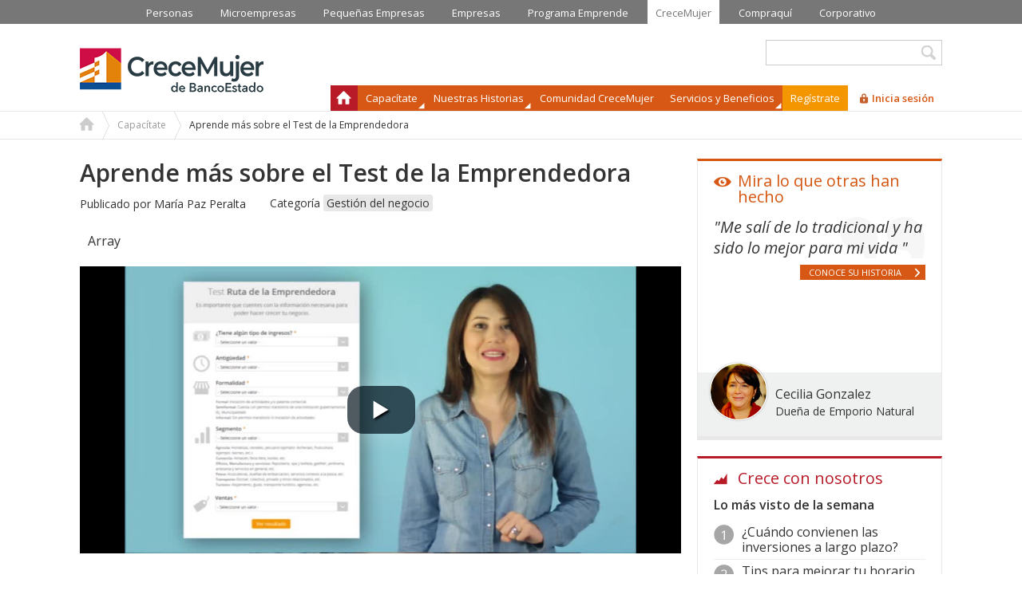

--- FILE ---
content_type: text/html; charset=utf-8
request_url: https://www.crecemujer.cl/capacitacion/comienzo-un-negocio/aprende-mas-sobre-el-test-de-la-emprendedora
body_size: 12411
content:
<!DOCTYPE html>
<!--[if lt IE 7]><html class="lt-ie9 lt-ie8 lt-ie7" lang="es" dir="ltr"><![endif]-->
<!--[if IE 7]><html class="lt-ie9 lt-ie8" lang="es" dir="ltr"><![endif]-->
<!--[if IE 8]><html class="lt-ie9" lang="es" dir="ltr"><![endif]-->
<!--[if gt IE 8]><!--><html lang="es" dir="ltr" prefix="content: http://purl.org/rss/1.0/modules/content/ dc: http://purl.org/dc/terms/ foaf: http://xmlns.com/foaf/0.1/ og: http://ogp.me/ns# rdfs: http://www.w3.org/2000/01/rdf-schema# sioc: http://rdfs.org/sioc/ns# sioct: http://rdfs.org/sioc/types# skos: http://www.w3.org/2004/02/skos/core# xsd: http://www.w3.org/2001/XMLSchema#"><!--<![endif]-->
<head>

<!--[if IE]><![endif]-->
<meta charset="utf-8" />
<meta name="google-site-verification" content="X9OV_ty5jmBguUsDPsAgA3SzHHPtgg-6ePc15xPJVZA"><meta name="theme-color" content="#f49600"><link rel="shortcut icon" href="https://www.crecemujer.cl/sites/default/files/favicon.png" type="image/png" />
<meta name="viewport" content="width=device-width, initial-scale=1.0, user-scalable=yes" />
<meta name="MobileOptimized" content="width" />
<meta name="description" content="Te invitamos a ingresar aquí y realizar el Test de la Emprendedora y así poder orientarte sobre los productos y servicios financieros de BancoEstado. ¡Te esperamos!" />
<meta name="HandheldFriendly" content="true" />
<meta name="apple-mobile-web-app-capable" content="yes" />
<meta name="keywords" content="banco estado, crece mujer, crecemujer, mujer emprendedora, crece mujer emprendedora, crece mujer emprendedora banco estado, mujer emprendedora banco estado, bancoestado, banco estado mujer emprendedora, programa crece mujer, mujer crece banco estado, mujeres emprendedoras banco estado, programa crece mujer, mujer emprendedora, acción emprendedora, para emprender, cómo emprender, emprender chile, emprender un negocio, emprender en chile, emprendimiento chile, el emprendimiento, emprendimiento en chile, qué es emprendimiento, ideas emprendimiento, hacer un negocio" />
<link rel="canonical" href="https://www.crecemujer.cl/capacitacion/comienzo-un-negocio/aprende-mas-sobre-el-test-de-la-emprendedora" />
<link rel="shortlink" href="https://www.crecemujer.cl/node/17191" />
<title>Aprende más sobre el Test de la Emprendedora | Programa CreceMujer - BancoEstado</title>
<link type="text/css" rel="stylesheet" href="https://www.crecemujer.cl/sites/default/files/advagg_css/css__ghVUSy8XZIxvhURCQYu5o2zBk9_7HOw9v_Iai_G6Jy4__yiEs8PPXKZsdl21dLq06CeulxDAGsApKJ1vFio5JFWE__izYsLR_g__knS_8wfc5o13aJCiySJPmq1Mje5BSxy6c.css" media="all" />

<!--[if lt IE 8]>
<link type="text/css" rel="stylesheet" href="https://www.crecemujer.cl/sites/default/files/advagg_css/css__uvs3HjcMfo6-UVvw9xkFsFiV7cD_GjowCb03XNISYs4__l8C3nqJnaDqiPf1-Mxg-IJQox_doet-C3V0zUdKIlj8__izYsLR_g__knS_8wfc5o13aJCiySJPmq1Mje5BSxy6c.css" media="screen" />
<![endif]-->
<script src="//ajax.googleapis.com/ajax/libs/jquery/1.8.3/jquery.min.js"></script>
<script>window.jQuery || document.write("<script src='/sites/all/modules/contrib/jquery_update/replace/jquery/1.8/jquery.min.js'>\x3C/script>")</script>
<script src="https://ws.sharethis.com/button/buttons.js"></script>
<script src="https://www.crecemujer.cl/sites/default/files/google_tag/google_tag.script.js?t97f1p"></script>
<script src="https://www.crecemujer.cl/misc/jquery-extend-3.4.0.js?v=1.8.3"></script>
<script src="https://www.crecemujer.cl/misc/jquery-html-prefilter-3.5.0-backport.js?v=1.8.3"></script>
<script src="https://www.crecemujer.cl/misc/jquery.once.js?v=1.2"></script>
<script src="https://www.crecemujer.cl/misc/drupal.js?t97f1p"></script>
<script src="https://www.crecemujer.cl/misc/ajax.js?v=7.73"></script>
<script src="https://www.crecemujer.cl/sites/all/modules/contrib/jquery_update/js/jquery_update.js?v=0.0.1"></script>
<script src="https://www.crecemujer.cl/sites/default/files/languages/es_rPoP14-GWn6D_RuIexWDpAEWTXce2FdVUkESdcEZ4lU.js?t97f1p"></script>
<script src="https://www.crecemujer.cl/sites/all/libraries/colorbox/jquery.colorbox-min.js?t97f1p"></script>
<script src="https://www.crecemujer.cl/sites/all/modules/contrib/colorbox/js/colorbox.js?t97f1p"></script>
<script src="https://www.crecemujer.cl/sites/all/modules/contrib/colorbox/js/colorbox_load.js?t97f1p"></script>
<script src="https://www.crecemujer.cl/sites/all/modules/contrib/colorbox/js/colorbox_inline.js?t97f1p"></script>
<script src="https://www.crecemujer.cl/sites/all/modules/contrib/fancybox/fancybox.js?t97f1p"></script>
<script src="https://www.crecemujer.cl/sites/all/libraries/fancybox/source/jquery.fancybox.pack.js?t97f1p"></script>
<script src="https://www.crecemujer.cl/sites/all/libraries/fancybox/lib/jquery.mousewheel-3.0.6.pack.js?t97f1p"></script>
<script src="https://www.crecemujer.cl/sites/all/modules/contrib/video/js/video.js?t97f1p"></script>
<script src="https://www.crecemujer.cl/sites/all/libraries/flexslider/jquery.flexslider-min.js?t97f1p"></script>
<script src="https://www.crecemujer.cl/sites/all/modules/contrib/better_exposed_filters/better_exposed_filters.js?t97f1p"></script>
<script src="https://www.crecemujer.cl/sites/all/modules/contrib/google_analytics/googleanalytics.js?t97f1p"></script>
<script src="https://www.crecemujer.cl/misc/progress.js?v=7.73"></script>
<script src="https://www.crecemujer.cl/sites/all/modules/contrib/colorbox_node/colorbox_node.js?t97f1p"></script>
<script src="https://www.crecemujer.cl/sites/all/libraries/superfish/jquery.hoverIntent.minified.js?t97f1p"></script>
<script src="https://www.crecemujer.cl/sites/all/libraries/superfish/sftouchscreen.js?t97f1p"></script>
<script src="https://www.crecemujer.cl/sites/all/libraries/superfish/sfsmallscreen.js?t97f1p"></script>
<script src="https://www.crecemujer.cl/sites/all/libraries/superfish/supposition.js?t97f1p"></script>
<script src="https://www.crecemujer.cl/sites/all/libraries/superfish/jquery.bgiframe.min.js?t97f1p"></script>
<script src="https://www.crecemujer.cl/sites/all/libraries/superfish/superfish.js?t97f1p"></script>
<script src="https://www.crecemujer.cl/sites/all/libraries/easing/jquery.easing.js?t97f1p"></script>
<script src="https://www.crecemujer.cl/sites/all/libraries/superfish/supersubs.js?t97f1p"></script>
<script src="https://www.crecemujer.cl/sites/all/modules/contrib/superfish/superfish.js?t97f1p"></script>
<script src="https://www.crecemujer.cl/sites/all/themes/crecemujer/scripts/anystretch/jquery.anystretch.js?t97f1p"></script>
<script src="https://www.crecemujer.cl/sites/all/themes/crecemujer/scripts/funciones.js?t97f1p"></script>
<script src="https://www.crecemujer.cl/sites/all/themes/crecemujer/js/video-js/video.js?t97f1p"></script>
<script>document.createElement( "picture" );</script>
<script>var switchTo5x = true;</script>
<script>if(stLight!==undefined)stLight.options({publisher:"dr-e6449b6e-40e1-aaac-bdc1-38a8a65bfaa2",version:"5x"});</script>
<script>(function(i,s,o,g,r,a,m){i["GoogleAnalyticsObject"]=r;i[r]=i[r]||function(){(i[r].q=i[r].q||[]).push(arguments)},i[r].l=1*new Date();a=s.createElement(o),m=s.getElementsByTagName(o)[0];a.async=1;a.src=g;m.parentNode.insertBefore(a,m)})(window,document,"script","https://www.google-analytics.com/analytics.js","ga");ga("create", "UA-58795934-1", {"cookieDomain":"auto"});ga("require", "linkid", "linkid.js");ga("set", "anonymizeIp", true);ga("set", "dimension1", "Gesti\u00f3n del negocio");ga("set", "dimension3", "usuario an\u00f3nimo");ga("set", "page", location.pathname + location.search + location.hash);ga("send", "pageview");</script>
<script>jQuery.extend(Drupal.settings, {"basePath":"\/","pathPrefix":"","ajaxPageState":{"theme":"crecemujer","theme_token":"YFt-ViZZvJnayosd96xpXpygvoaubYDghr1ZABa7cBg","jquery_version":"1.8","css":{"modules\/system\/system.base.css":1,"modules\/system\/system.menus.css":1,"modules\/system\/system.messages.css":1,"modules\/system\/system.theme.css":1,"sites\/all\/modules\/contrib\/calendar\/css\/calendar_multiday.css":1,"sites\/all\/modules\/contrib\/colorbox_node\/colorbox_node.css":1,"sites\/all\/modules\/contrib\/date\/date_api\/date.css":1,"sites\/all\/modules\/contrib\/date\/date_popup\/themes\/datepicker.1.7.css":1,"sites\/all\/modules\/contrib\/date\/date_repeat_field\/date_repeat_field.css":1,"modules\/field\/theme\/field.css":1,"modules\/node\/node.css":1,"sites\/all\/modules\/contrib\/pet\/pet.css":1,"sites\/all\/modules\/contrib\/picture\/picture_wysiwyg.css":1,"modules\/search\/search.css":1,"modules\/user\/user.css":1,"sites\/all\/modules\/contrib\/views\/css\/views.css":1,"sites\/all\/modules\/contrib\/ckeditor\/css\/ckeditor.css":1,"sites\/all\/libraries\/colorbox\/example2\/colorbox.css":1,"sites\/all\/modules\/contrib\/ctools\/css\/ctools.css":1,"sites\/all\/libraries\/fancybox\/source\/jquery.fancybox.css":1,"sites\/all\/modules\/contrib\/panels\/css\/panels.css":1,"sites\/all\/modules\/contrib\/video\/css\/video.css":1,"sites\/all\/modules\/contrib\/flexslider\/assets\/css\/flexslider_img.css":1,"sites\/all\/libraries\/flexslider\/flexslider.css":1,"sites\/all\/modules\/custom\/blue_bloques\/css\/style.css":1,"sites\/all\/modules\/contrib\/print\/print_ui\/css\/print_ui.theme.css":1,"modules\/comment\/comment.css":1,"sites\/all\/modules\/custom\/feedback_simple\/feedback_simple.css":1,"sites\/all\/libraries\/superfish\/css\/superfish.css":1,"sites\/all\/themes\/adaptivetheme\/at_core\/css\/at.layout.css":1,"sites\/all\/themes\/crecemujer\/css\/font-awesome.min.css":1,"sites\/all\/themes\/crecemujer\/css\/global.base.css":1,"sites\/all\/themes\/crecemujer\/css\/global.styles.css":1,"sites\/all\/themes\/crecemujer\/js\/video-js\/video-js.min.css":1,"public:\/\/adaptivetheme\/crecemujer_files\/crecemujer.responsive.layout.css":1,"public:\/\/adaptivetheme\/crecemujer_files\/crecemujer.responsive.styles.css":1,"public:\/\/adaptivetheme\/crecemujer_files\/crecemujer.lt-ie8.layout.css":1},"js":{"sites\/all\/modules\/contrib\/picture\/picturefill2\/picturefill.min.js":1,"sites\/all\/modules\/contrib\/picture\/picture.min.js":1,"sites\/all\/modules\/contrib\/flexslider\/assets\/js\/flexslider.load.js":1,"sites\/default\/files\/js_injector\/js_injector_8.js":1,"\/\/ajax.googleapis.com\/ajax\/libs\/jquery\/1.8.3\/jquery.min.js":1,"https:\/\/ws.sharethis.com\/button\/buttons.js":1,"public:\/\/google_tag\/google_tag.script.js":1,"misc\/jquery-extend-3.4.0.js":1,"misc\/jquery-html-prefilter-3.5.0-backport.js":1,"misc\/jquery.once.js":1,"misc\/drupal.js":1,"misc\/ajax.js":1,"sites\/all\/modules\/contrib\/jquery_update\/js\/jquery_update.js":1,"public:\/\/languages\/es_rPoP14-GWn6D_RuIexWDpAEWTXce2FdVUkESdcEZ4lU.js":1,"sites\/all\/libraries\/colorbox\/jquery.colorbox-min.js":1,"sites\/all\/modules\/contrib\/colorbox\/js\/colorbox.js":1,"sites\/all\/modules\/contrib\/colorbox\/js\/colorbox_load.js":1,"sites\/all\/modules\/contrib\/colorbox\/js\/colorbox_inline.js":1,"sites\/all\/modules\/contrib\/fancybox\/fancybox.js":1,"sites\/all\/libraries\/fancybox\/source\/jquery.fancybox.pack.js":1,"sites\/all\/libraries\/fancybox\/lib\/jquery.mousewheel-3.0.6.pack.js":1,"sites\/all\/modules\/contrib\/video\/js\/video.js":1,"sites\/all\/libraries\/flexslider\/jquery.flexslider-min.js":1,"sites\/all\/modules\/contrib\/better_exposed_filters\/better_exposed_filters.js":1,"sites\/all\/modules\/contrib\/google_analytics\/googleanalytics.js":1,"misc\/progress.js":1,"sites\/all\/modules\/contrib\/colorbox_node\/colorbox_node.js":1,"sites\/all\/libraries\/superfish\/jquery.hoverIntent.minified.js":1,"sites\/all\/libraries\/superfish\/sftouchscreen.js":1,"sites\/all\/libraries\/superfish\/sfsmallscreen.js":1,"sites\/all\/libraries\/superfish\/supposition.js":1,"sites\/all\/libraries\/superfish\/jquery.bgiframe.min.js":1,"sites\/all\/libraries\/superfish\/superfish.js":1,"sites\/all\/libraries\/easing\/jquery.easing.js":1,"sites\/all\/libraries\/superfish\/supersubs.js":1,"sites\/all\/modules\/contrib\/superfish\/superfish.js":1,"sites\/all\/themes\/crecemujer\/scripts\/anystretch\/jquery.anystretch.js":1,"sites\/all\/themes\/crecemujer\/scripts\/funciones.js":1,"sites\/all\/themes\/crecemujer\/js\/video-js\/video.js":1}},"colorbox":{"opacity":"0.85","current":"{current} de {total}","previous":"\u00ab Anterior","next":"Siguiente \u00bb","close":"Cerrar","maxWidth":"98%","maxHeight":"98%","fixed":true,"mobiledetect":true,"mobiledevicewidth":"480px"},"fancybox":{"options":{"height":500,"maxWidth":1020,"maxHeight":500},"helpers":{"title_enabled":0,"overlay":{"showEarly":0},"title":null},"selectors":["a.fancy","a.fancybox.iframe","a.fancybox.ajax"]},"jcarousel":{"ajaxPath":"\/jcarousel\/ajax\/views"},"flexslider":{"optionsets":{"default":{"namespace":"flex-","selector":".slides \u003E li","easing":"swing","direction":"horizontal","reverse":false,"smoothHeight":false,"startAt":0,"animationSpeed":600,"initDelay":0,"useCSS":true,"touch":true,"video":false,"keyboard":true,"multipleKeyboard":false,"mousewheel":0,"controlsContainer":".flex-control-nav-container","sync":"","asNavFor":"","itemWidth":0,"itemMargin":0,"minItems":0,"maxItems":0,"move":0,"animation":"fade","slideshow":true,"slideshowSpeed":"10000","directionNav":true,"controlNav":true,"prevText":"Anterior","nextText":"Siguiente","pausePlay":false,"pauseText":"Pausa","playText":"Play","randomize":false,"thumbCaptions":false,"thumbCaptionsBoth":false,"animationLoop":true,"pauseOnAction":true,"pauseOnHover":false,"manualControls":"","colorboxEnabled":false,"colorboxImageStyle":"mapeo_responsivo","colorboxFallbackImageStyle":""}},"instances":{"flexslider-1":"default"}},"better_exposed_filters":{"views":{"capacitaciones":{"displays":{"block_5":{"filters":{"created":{"required":false}}}}},"testimoniales":{"displays":{"block":{"filters":[]},"block_2":{"filters":[]}}}},"datepicker":false,"slider":false,"settings":[],"autosubmit":false},"urlIsAjaxTrusted":{"\/pagina-busqueda":true,"\/search\/node":true},"googleanalytics":{"trackOutbound":1,"trackMailto":1,"trackDownload":1,"trackDownloadExtensions":"7z|aac|arc|arj|asf|asx|avi|bin|csv|doc(x|m)?|dot(x|m)?|exe|flv|gif|gz|gzip|hqx|jar|jpe?g|js|mp(2|3|4|e?g)|mov(ie)?|msi|msp|pdf|phps|png|ppt(x|m)?|pot(x|m)?|pps(x|m)?|ppam|sld(x|m)?|thmx|qtm?|ra(m|r)?|sea|sit|tar|tgz|torrent|txt|wav|wma|wmv|wpd|xls(x|m|b)?|xlt(x|m)|xlam|xml|z|zip","trackColorbox":1,"trackUrlFragments":1},"superfish":{"1":{"id":"1","sf":{"delay":"100","animation":{"opacity":"show","height":["show","easeOutCubic"]},"speed":"\u0027fast\u0027","autoArrows":true,"dropShadows":true,"disableHI":false},"plugins":{"touchscreen":{"mode":"window_width"},"smallscreen":{"mode":"window_width","addSelected":true,"menuClasses":false,"hyperlinkClasses":false,"title":"Men\u00fa principal"},"supposition":true,"bgiframe":true,"supersubs":{"minWidth":"12","maxWidth":"27","extraWidth":1}}}},"colorbox_node":{"width":"400px","height":"640px"},"adaptivetheme":{"crecemujer":{"layout_settings":{"bigscreen":"three-col-grail","tablet_landscape":"three-col-grail","tablet_portrait":"one-col-vert","smalltouch_landscape":"one-col-vert","smalltouch_portrait":"one-col-stack"},"media_query_settings":{"bigscreen":"only screen and (min-width:1100px)","tablet_landscape":"only screen and (min-width:769px) and (max-width:1099px)","tablet_portrait":"only screen and (min-width:581px) and (max-width:768px)","smalltouch_landscape":"only screen and (min-width:321px) and (max-width:580px)","smalltouch_portrait":"only screen and (max-width:320px)"}}}});</script>
<!--[if lt IE 9]>
<script src="https://www.crecemujer.cl/sites/all/themes/adaptivetheme/at_core/scripts/html5.js?t97f1p"></script>
<script src="https://www.crecemujer.cl/sites/all/themes/adaptivetheme/at_core/scripts/respond.js?t97f1p"></script>
<![endif]-->

                              <script>!function(a){var e="https://s.go-mpulse.net/boomerang/",t="addEventListener";if("False"=="True")a.BOOMR_config=a.BOOMR_config||{},a.BOOMR_config.PageParams=a.BOOMR_config.PageParams||{},a.BOOMR_config.PageParams.pci=!0,e="https://s2.go-mpulse.net/boomerang/";if(window.BOOMR_API_key="CDX45-U9NJK-JHVG2-AWQFP-LCDGK",function(){function n(e){a.BOOMR_onload=e&&e.timeStamp||(new Date).getTime()}if(!a.BOOMR||!a.BOOMR.version&&!a.BOOMR.snippetExecuted){a.BOOMR=a.BOOMR||{},a.BOOMR.snippetExecuted=!0;var i,_,o,r=document.createElement("iframe");if(a[t])a[t]("load",n,!1);else if(a.attachEvent)a.attachEvent("onload",n);r.src="javascript:void(0)",r.title="",r.role="presentation",(r.frameElement||r).style.cssText="width:0;height:0;border:0;display:none;",o=document.getElementsByTagName("script")[0],o.parentNode.insertBefore(r,o);try{_=r.contentWindow.document}catch(O){i=document.domain,r.src="javascript:var d=document.open();d.domain='"+i+"';void(0);",_=r.contentWindow.document}_.open()._l=function(){var a=this.createElement("script");if(i)this.domain=i;a.id="boomr-if-as",a.src=e+"CDX45-U9NJK-JHVG2-AWQFP-LCDGK",BOOMR_lstart=(new Date).getTime(),this.body.appendChild(a)},_.write("<bo"+'dy onload="document._l();">'),_.close()}}(),"".length>0)if(a&&"performance"in a&&a.performance&&"function"==typeof a.performance.setResourceTimingBufferSize)a.performance.setResourceTimingBufferSize();!function(){if(BOOMR=a.BOOMR||{},BOOMR.plugins=BOOMR.plugins||{},!BOOMR.plugins.AK){var e=""=="true"?1:0,t="",n="cloycqtio663e2lqqwzq-f-430ad2194-clientnsv4-s.akamaihd.net",i="false"=="true"?2:1,_={"ak.v":"39","ak.cp":"1357926","ak.ai":parseInt("819766",10),"ak.ol":"0","ak.cr":9,"ak.ipv":4,"ak.proto":"h2","ak.rid":"11e7b88","ak.r":35417,"ak.a2":e,"ak.m":"dscb","ak.n":"essl","ak.bpcip":"18.221.129.0","ak.cport":39046,"ak.gh":"104.119.189.174","ak.quicv":"","ak.tlsv":"tls1.3","ak.0rtt":"","ak.0rtt.ed":"","ak.csrc":"-","ak.acc":"","ak.t":"1768981939","ak.ak":"hOBiQwZUYzCg5VSAfCLimQ==vAatIq07sQ3FFwQzcKjGvQX9yZN2daG4obmI6SeV09Ld657n0Yq7wukKbSDGyKgBr8Ye6+Gsu5NpjVawUTKHjvuEEmP2lvz8UmHQJVleR2/eb8lCoqMizgW+jml9RCdcuu4ZIZ/c5dQz5CkmR+n4ID8MxLmJABvxqlyTtZapBZSWxVZr9b/bDWYfnYv11W7bg4ZJmEYwX8hes8v+FHQ8mnxVZlB336uI60sDSxv31E9YIv1zabz4tI2ITqszVpcoLiJfCLA/wyACyGYjp4bg361RSz6mBCN6MhBavkYlTtnjszJr+Ab548TtXkOiHoswv2bb2WTwhlJgKynF6xZ629JeYCUyZTXqnOMooqKkA4F59YXg3cXP+BYR5NifWcGt+VBDCViEE1FZvaUbSIkiUQ7uPtoV2TZiAgiZP4BevJg=","ak.pv":"2","ak.dpoabenc":"","ak.tf":i};if(""!==t)_["ak.ruds"]=t;var o={i:!1,av:function(e){var t="http.initiator";if(e&&(!e[t]||"spa_hard"===e[t]))_["ak.feo"]=void 0!==a.aFeoApplied?1:0,BOOMR.addVar(_)},rv:function(){var a=["ak.bpcip","ak.cport","ak.cr","ak.csrc","ak.gh","ak.ipv","ak.m","ak.n","ak.ol","ak.proto","ak.quicv","ak.tlsv","ak.0rtt","ak.0rtt.ed","ak.r","ak.acc","ak.t","ak.tf"];BOOMR.removeVar(a)}};BOOMR.plugins.AK={akVars:_,akDNSPreFetchDomain:n,init:function(){if(!o.i){var a=BOOMR.subscribe;a("before_beacon",o.av,null,null),a("onbeacon",o.rv,null,null),o.i=!0}return this},is_complete:function(){return!0}}}}()}(window);</script></head>
<body class="html not-front not-logged-in one-sidebar sidebar-second page-node page-node- page-node-17191 node-type-capacitacion atr-7.x-3.x atv-7.x-3.2">
  <div class="region region-page-top"><div class="region-inner clearfix"><noscript><iframe src="https://www.googletagmanager.com/ns.html?id=GTM-TLW74L" height="0" width="0" style="display:none;visibility:hidden"></iframe></noscript></div></div>  
    <!-- Facebook Pixel Code -->
<script>
!function(f,b,e,v,n,t,s)
{if(f.fbq)return;n=f.fbq=function(){n.callMethod?
n.callMethod.apply(n,arguments):n.queue.push(arguments)};
if(!f._fbq)f._fbq=n;n.push=n;n.loaded=!0;n.version='2.0';
n.queue=[];t=b.createElement(e);t.async=!0;
t.src=v;s=b.getElementsByTagName(e)[0];
s.parentNode.insertBefore(t,s)}(window,document,'script',
'https://connect.facebook.net/en_US/fbevents.js');
 fbq('init', '1647150888862745'); 
fbq('track', 'PageView');
</script>
<noscript>
 <img height="1" width="1" 
src="https://www.facebook.com/tr?id=1647150888862745&ev=PageView
&noscript=1"/>
</noscript>
<!-- End Facebook Pixel Code -->

<div id="top_header">
  <div class="container">
      </div>
</div>
<!-- Produccion ASIMOV -->
<div id="page-wrapper">
  <!-- !Leaderboard Region -->
  <div class="region region-leaderboard"><div class="region-inner clearfix"><nav id="block-menu-menu-portales-red-bancoestado" class="block block-menu no-title"  role="navigation"><div class="block-inner clearfix">  
  
  <ul class="menu clearfix"><li class="first leaf menu-depth-1 menu-item-2588"><a href="https://www.bancoestado.cl/content/bancoestado-public/cl/es/home/home.html" target="_blank">Personas</a></li><li class="leaf menu-depth-1 menu-item-2591"><a href="https://www.bancoestado.cl/content/bancoestado-public/cl/es/home/home-microempresa.html#/" target="_blank">Microempresas</a></li><li class="leaf menu-depth-1 menu-item-2590"><a href="https://www.bancoestado.cl/content/bancoestado-public/cl/es/home/inicio---bancoestado-pequena-empresa.html#/" target="_blank">Pequeñas Empresas</a></li><li class="leaf menu-depth-1 menu-item-2589"><a href="https://www.bancoestado.cl/content/bancoestado-public/cl/es/home/inicio---bancoestado-empresas.html#/" target="_blank">Empresas</a></li><li class="leaf menu-depth-1 menu-item-5968"><a href="https://emprendebancoestado.cl/" target="_blank">Programa Emprende</a></li><li class="leaf menu-depth-1 menu-item-2593"><a href="/" class="active">CreceMujer</a></li><li class="leaf menu-depth-1 menu-item-2592"><a href="https://compraqui.cl/" target="_blank">Compraquí</a></li><li class="last leaf menu-depth-1 menu-item-2594"><a href="http://www.corporativo.bancoestado.cl" target="_blank">Corporativo</a></li></ul>
  </div></nav></div></div>

  <div id="page" class="container page">


    <header id="header" class="clearfix" role="banner">

              <!-- !Branding -->
        <div id="branding" class="branding-elements clearfix">

                      <div id="logo">
              <a href="/"><img class="site-logo" typeof="foaf:Image" src="https://www.crecemujer.cl/sites/default/files/logocm_2020_0.png" alt="Programa CreceMujer - BancoEstado" /></a>            </div>
          
                      <!-- !Site name and Slogan -->
            <div class="h-group" id="name-and-slogan">

                              <h1 id="site-name"><a href="/" title="Página de inicio">Programa CreceMujer - BancoEstado</a></h1>
              
              
            </div>
          
        </div>
      
      <!-- !Header Region -->
      <div class="region region-header"><div class="region-inner clearfix"><div id="block-views-exp-pagina-de-busqueda-page" class="block block-views no-title" ><div class="block-inner clearfix">  
  
  <div class="block-content content"><form action="/pagina-busqueda" method="get" id="views-exposed-form-pagina-de-busqueda-page" accept-charset="UTF-8"><div><div class="views-exposed-form">
  <div class="views-exposed-widgets clearfix">
          <div id="edit-palabra-wrapper" class="views-exposed-widget views-widget-filter-search_api_views_fulltext">
                  <label for="edit-palabra">
            Ingresa palabra clave          </label>
                        <div class="views-widget">
          <div class="form-item form-type-textfield form-item-palabra">
 <input type="text" id="edit-palabra" name="palabra" value="" size="30" maxlength="128" class="form-text" />
</div>
        </div>
              </div>
                    <div class="views-exposed-widget views-submit-button">
      <input type="submit" id="edit-submit-pagina-de-busqueda" name="" value="Buscar" class="form-submit" />    </div>
      </div>
</div>
</div></form></div>
  </div></div><nav id="block-superfish-1" class="block block-superfish no-title" ><div class="block-inner clearfix">  
  
  <ul id="superfish-1" class="menu sf-menu sf-main-menu sf-horizontal sf-style-none sf-total-items-7 sf-parent-items-3 sf-single-items-4"><li id="menu-218-1" class="first odd sf-item-1 sf-depth-1 sf-no-children"><a href="/" class="sf-depth-1">Inicio</a></li><li id="menu-7427-1" class="middle even sf-item-2 sf-depth-1 sf-total-children-4 sf-parent-children-0 sf-single-children-4 menuparent"><span class="sf-depth-1 menuparent nolink">Capacítate</span><ul><li id="menu-23584-1" class="first odd sf-item-1 sf-depth-2 sf-no-children"><a href="/capacitate/ideas-de-negocio" class="sf-depth-2">Ideas de negocio</a></li><li id="menu-7428-1" class="middle even sf-item-2 sf-depth-2 sf-no-children"><a href="/capacitate/comienzo-un-negocio" class="sf-depth-2">Comienzo un negocio</a></li><li id="menu-7429-1" class="middle odd sf-item-3 sf-depth-2 sf-no-children"><a href="/capacitate/quiero-mejorar-mi-negocio" class="sf-depth-2">Quiero mejorar mi negocio</a></li><li id="menu-48988-1" class="last even sf-item-4 sf-depth-2 sf-no-children"><a href="/capacitate/mejora-tus-posibilidades-laborales" class="sf-depth-2">Mejora tus posibilidades laborales</a></li></ul></li><li id="menu-2513-1" class="middle odd sf-item-3 sf-depth-1 sf-total-children-2 sf-parent-children-0 sf-single-children-2 menuparent"><span class="sf-depth-1 menuparent nolink">Nuestras Historias</span><ul><li id="menu-2514-1" class="first odd sf-item-1 sf-depth-2 sf-no-children"><a href="/cuentanos-tu-historia" class="sf-depth-2">Cuéntanos tu historia</a></li><li id="menu-2515-1" class="last even sf-item-2 sf-depth-2 sf-no-children"><a href="/historias" class="sf-depth-2">Ve las historias</a></li></ul></li><li id="menu-2516-1" class="middle even sf-item-4 sf-depth-1 sf-no-children"><a href="/comunidad" class="sf-depth-1">Comunidad CreceMujer</a></li><li id="menu-48962-1" class="middle odd sf-item-5 sf-depth-1 sf-total-children-2 sf-parent-children-0 sf-single-children-2 menuparent"><span class="sf-depth-1 menuparent nolink">Servicios y Beneficios</span><ul><li id="menu-2517-1" class="first odd sf-item-1 sf-depth-2 sf-no-children"><a href="/servicios-para-ti" class="sf-depth-2">Servicios para tí</a></li><li id="menu-48963-1" class="last even sf-item-2 sf-depth-2 sf-no-children"><a href="/beneficios-para-ti" class="sf-depth-2">Beneficios para tí</a></li></ul></li><li id="menu-2518-1" class="middle even sf-item-6 sf-depth-1 sf-no-children"><a href="/registro-de-usuario" id="register" class="sf-depth-1">Regístrate</a></li><li id="menu-2519-1" class="last odd sf-item-7 sf-depth-1 sf-no-children"><a href="/ingresar" id="login" class="colorbox-node sf-depth-1">Inicia sesión</a></li></ul>
  </div></nav><nav id="block-menu-menu-menu-log-responsive" class="block block-menu no-title"  role="navigation"><div class="block-inner clearfix">  
  
  <ul class="menu clearfix"><li class="first leaf menu-depth-1 menu-item-43896"><a href="/registro-de-usuario" id="register">Regístrate</a></li><li class="last leaf menu-depth-1 menu-item-43897"><a href="/ingresar" id="login">Inicia Sesión</a></li></ul>
  </div></nav></div></div>
    </header>

    <!-- !Navigation -->
            
    <!-- !Breadcrumbs -->
          <div class="content-breadcrumb">
        <h2 class="element-invisible">Usted está aquí</h2><div class="breadcrumb"><span class="inline odd first"><a href="/">Home</a></span> <span class="delimiter">»</span> <span class="inline even"><a href="/capacitate">Capacítate</a></span> <span class="delimiter">»</span> <span class="inline odd last">Aprende más sobre el Test de la Emprendedora</span></div>      </div>
    
    <!-- !Secondary Content Region -->
    
    <div id="columns" class="columns clearfix">
      <main id="content-column" class="content-column" role="main">
        <div class="content-inner">
          <!-- !Messages and Help -->

                              
          <!-- !Highlighted region -->
          
          <section id="main-content">

          
          <!-- !Main Content Header -->
                      <header id="main-content-header" class="clearfix">

                              <h1 id="page-title">
                  Aprende más sobre el Test de la Emprendedora                </h1>
              
              
            </header>
          
          <!-- !Main Content -->
                      <div id="content" class="region">
              <div id="block-system-main" class="block block-system no-title" >  
  
  <div class="one-column at-panel panel-display clearfix" id="capacitacion">
  <div class="region region-one-main">
    <div class="region-inner clearfix">
      <div class="panel-pane pane-views pane-capacitaciones no-title block">
  <div class="block-inner clearfix">
    
            
    
    <div class="block-content">
      <div class="view view-capacitaciones view-id-capacitaciones view-display-id-block_5 view-dom-id-ea48f1ff786555d4ee469b612f84cc4f">
        
  
  
      <div class="view-content">
      <div  id="flexslider-1" class="flexslider">
  <ul class="slides"><li>  
  <div class="views-field views-field-nothing">        <div class="field-content"><div class="nombre"><span>Publicado por</span> <a href="https://www.crecemujer.cl/usuario/maria-paz-peralta">María Paz Peralta</a></div>

</div>  </div>  
  <div class="views-field views-field-created">    <span class="views-label views-label-created">Fecha publicación</span>    <span class="field-content">28 Julio 2015</span>  </div>  
  <div class="views-field views-field-field-categoria">    <span class="views-label views-label-field-categoria">Categoría</span>    <span class="field-content"><a href="/capacitaciones?tipo=4">Gestión del negocio</a></span>  </div></li>
</ul></div>
    </div>
  
  
  
  
  
  
</div>    </div>

    
    
  </div>
</div>
<div class="panel-separator"></div><div class="panel-pane pane-block pane-sharethis-sharethis-block pane-sharethis no-title block">
  <div class="block-inner clearfix">
    
            
    
    <div class="block-content">
      <div class="sharethis-wrapper"><span st_url="https://www.crecemujer.cl/capacitacion/comienzo-un-negocio/aprende-mas-sobre-el-test-de-la-emprendedora" st_title="Aprende más sobre el Test de la Emprendedora" class="st_facebook_hcount" displayText="facebook"></span>
<span st_url="https://www.crecemujer.cl/capacitacion/comienzo-un-negocio/aprende-mas-sobre-el-test-de-la-emprendedora" st_title="Aprende más sobre el Test de la Emprendedora #crecemujer" class="st_twitter_hcount" displayText="twitter"></span>
</div>    </div>

    
    
  </div>
</div>
<div class="panel-separator"></div><div class="panel-pane pane-block pane-blue-bloques-blue-block-print-html pane-blue-bloques no-title block">
  <div class="block-inner clearfix">
    
            
    
    <div class="block-content">
      Array    </div>

    
    
  </div>
</div>
<div class="panel-separator"></div><div class="panel-pane pane-entity-field pane-node-field-video no-title block">
  <div class="block-inner clearfix">
    
            
    
    <div class="block-content">
      <div class="field field-name-field-video field-type-video field-label-hidden view-mode-_custom_display"><div class="field-items"><div class="field-item even"><video id="video-6002-video" data-setup="{}" class="video-js vjs-default-skin" width="640" height="360" controls="controls" preload="auto" poster="https://www.crecemujer.cl/sites/default/files/videos/thumbnails/6002/thumbnail-6002_0004.jpg">
  <source src="https://www.crecemujer.cl/sites/default/files/videos/converted/6002/tutorial_la_ruta_de_la_emprendedora_mp4_1438086238.mp4" type="video/mp4" />
</video>
</div></div></div>    </div>

    
    
  </div>
</div>
<div class="panel-separator"></div><div class="panel-pane pane-node-body no-title block">
  <div class="block-inner clearfix">
    
            
    
    <div class="block-content">
      <div class="field field-name-body field-type-text-with-summary field-label-hidden view-mode-_custom_display"><div class="field-items"><div class="field-item even" property="content:encoded"><p><span style="line-height: 20.7999992370605px;">Te invitamos a ingresar </span><a href="https://www.crecemujer.cl/servicios-para-ti" style="line-height: 20.7999992370605px;" target="_blank">aquí</a><span style="line-height: 20.7999992370605px;"> y realizar el Test de la Emprendedora y así poder orientarte sobre los productos y servicios financieros de BancoEstado. ¡Te esperamos!</span></p>
<p><span style="line-height: 20.7999992370605px;">Revisa en este video en qué consiste esta herramienta que te entregará una oferta personalizada y adecuada a la etapa de tu negocio.</span></p>
<p> </p>
</div></div></div>    </div>

    
    
  </div>
</div>
<div class="panel-separator"></div><section class="panel-pane pane-node-comment-form block">
  <div class="block-inner clearfix">
    
              <h2 class="pane-title block-title">Agregar comentario</h2>
        
    
    <div class="block-content">
      <a href="/ingresar?destination=node/17191&amp;comment=true%23comment-form" class="colorbox-node">Inicie sesión</a> o <a href="/ingresar?destination=node/17191&amp;comment=true%23comment-form" class="colorbox-node">regístrese</a> para comentar    </div>

    
    
  </div>
</section>
<div class="panel-separator"></div><section class="panel-pane pane-node-comments block">
  <div class="block-inner clearfix">
    
              <h2 class="pane-title block-title">Comentarios</h2>
        
    
    <div class="block-content">
      <a id="comment-739"></a>
<article class="comment clearfix" about="/comment/739#comment-739" typeof="sioc:Post sioct:Comment">
  
      <header class="comment-header">
              <h3 property="dc:title" datatype="" class="comment-title"><a href="/comment/739#comment-739" rel="bookmark">No me quedo claro, que pasa</a></h3>
                </header>
  
      <footer class="submitted with-user-picture">
        <div class="user-picture">
    <img typeof="foaf:Image" class="image-style-avatar-thumbnail" src="https://www.crecemujer.cl/sites/default/files/styles/avatar_thumbnail/public/pictures/picture-10432-1441250707.jpg?itok=3aWsUgvC" width="70" height="70" alt="Imagen de Ivonne-Cecilia castro-garrido" title="Imagen de Ivonne-Cecilia castro-garrido" />  </div>
      <p class="author-datetime"><span property="dc:date dc:created" content="2015-11-11T17:28:01-03:00" datatype="xsd:dateTime" rel="sioc:has_creator">Enviado por <span class="username" xml:lang="" about="/usuario/ivonne-cecilia-castro-garrido" typeof="sioc:UserAccount" property="foaf:name" datatype="">Ivonne-Cecilia ...</span> el <time datetime="2015-11-11T17:28:01Z" pubdate="pubdate"><span class="date-time">11 Noviembre, 2015 - 17:28</span></time></span></p>
    </footer>
  
  <div class="comment-content">
    <span rel="sioc:reply_of" resource="/capacitacion/comienzo-un-negocio/aprende-mas-sobre-el-test-de-la-emprendedora" class="rdf-meta element-hidden"></span><div class="field field-name-comment-body field-type-text-long field-label-hidden view-mode-full"><div class="field-items"><div class="field-item even" property="content:encoded"><p>No me quedo claro, que pasa con las personas que estan recien haciendo los tramites de emprendimiento...el Banco las asesora, o solamente con giro y IVA...y con un tiempo en su negocio</p>
</div></div></div>  </div>

  
      <nav class="clearfix"><ul class="links inline"><li class="comment_forbidden first last"><span><a href="/ingresar?destination=node/17191&amp;comment=true%23comment-form" class="colorbox-node">Inicie sesión</a> o <a href="/ingresar?destination=node/17191&amp;comment=true%23comment-form" class="colorbox-node">regístrese</a> para comentar</span></li></ul></nav>
  
  </article>
<a id="comment-469"></a>
<article class="comment clearfix" about="/comment/469#comment-469" typeof="sioc:Post sioct:Comment">
  
      <header class="comment-header">
              <h3 property="dc:title" datatype="" class="comment-title"><a href="/comment/469#comment-469" rel="bookmark">Encontré muy buena la</a></h3>
                </header>
  
      <footer class="submitted with-user-picture">
        <div class="user-picture">
    <img typeof="foaf:Image" class="image-style-avatar-thumbnail" src="https://www.crecemujer.cl/sites/default/files/styles/avatar_thumbnail/public/pictures/picture-16560-1440303091.jpg?itok=ZYXmVp3Y" width="70" height="70" alt="Imagen de Maria-Dolly alomia-riasco" title="Imagen de Maria-Dolly alomia-riasco" />  </div>
      <p class="author-datetime"><span property="dc:date dc:created" content="2015-08-24T21:01:48-03:00" datatype="xsd:dateTime" rel="sioc:has_creator">Enviado por <span class="username" xml:lang="" about="/usuario/maria-dolly-alomia-riasco" typeof="sioc:UserAccount" property="foaf:name" datatype="">Maria-Dolly alo...</span> el <time datetime="2015-08-24T21:01:48Z" pubdate="pubdate"><span class="date-time">24 Agosto, 2015 - 21:01</span></time></span></p>
    </footer>
  
  <div class="comment-content">
    <span rel="sioc:reply_of" resource="/capacitacion/comienzo-un-negocio/aprende-mas-sobre-el-test-de-la-emprendedora" class="rdf-meta element-hidden"></span><div class="field field-name-comment-body field-type-text-long field-label-hidden view-mode-full"><div class="field-items"><div class="field-item even" property="content:encoded"><p>Encontré muy buena la orientación</p>
</div></div></div>  </div>

  
      <nav class="clearfix"><ul class="links inline"><li class="comment_forbidden first last"><span><a href="/ingresar?destination=node/17191&amp;comment=true%23comment-form" class="colorbox-node">Inicie sesión</a> o <a href="/ingresar?destination=node/17191&amp;comment=true%23comment-form" class="colorbox-node">regístrese</a> para comentar</span></li></ul></nav>
  
  </article>

<div class="indented"><a id="comment-479"></a>
<article class="comment clearfix" about="/comment/479#comment-479" typeof="sioc:Post sioct:Comment">
  
      <header class="comment-header">
              <h3 property="dc:title" datatype="" class="comment-title"><a href="/comment/479#comment-479" rel="bookmark">Gracias por tu comentario, te</a></h3>
                </header>
  
      <footer class="submitted with-user-picture">
        <div class="user-picture">
    <img typeof="foaf:Image" class="image-style-avatar-thumbnail" src="https://www.crecemujer.cl/sites/default/files/styles/avatar_thumbnail/public/pictures/picture-395-1425692961.jpg?itok=hThQxHJn" width="70" height="70" alt="Imagen de María José Ramírez" title="Imagen de María José Ramírez" />  </div>
      <p class="author-datetime"><span property="dc:date dc:created" content="2015-08-25T14:57:55-03:00" datatype="xsd:dateTime" rel="sioc:has_creator">Enviado por <span class="username" xml:lang="" about="/usuario/maria-jose-ramirez" typeof="sioc:UserAccount" property="foaf:name" datatype="">María José Ramírez</span> el <time datetime="2015-08-25T14:57:55Z" pubdate="pubdate"><span class="date-time">25 Agosto, 2015 - 14:57</span></time></span></p>
    </footer>
  
  <div class="comment-content">
    <span rel="sioc:reply_of" resource="/capacitacion/comienzo-un-negocio/aprende-mas-sobre-el-test-de-la-emprendedora" class="rdf-meta element-hidden"></span><span rel="sioc:reply_of" resource="/comment/469#comment-469" class="rdf-meta element-hidden"></span><div class="field field-name-comment-body field-type-text-long field-label-hidden view-mode-full"><div class="field-items"><div class="field-item even" property="content:encoded"><p>Gracias por tu comentario, te invitamos también a contarnos tu historia de emprendimiento, porque todas las experiencias de las mujeres emprendedoras siempre son valiosas. Escríbenos y cuéntanos cómo es tu caso. Saludos</p>
</div></div></div>  </div>

  
      <nav class="clearfix"><ul class="links inline"><li class="comment_forbidden first last"><span><a href="/ingresar?destination=node/17191&amp;comment=true%23comment-form" class="colorbox-node">Inicie sesión</a> o <a href="/ingresar?destination=node/17191&amp;comment=true%23comment-form" class="colorbox-node">regístrese</a> para comentar</span></li></ul></nav>
  
  </article>
</div>    </div>

    
    
  </div>
</section>
    </div>
  </div>
</div>

  </div>            </div>
          
          <!-- !Feed Icons -->
          
          
        </section><!-- /end #main-content -->

        <!-- !Content Aside Region-->
        
    </div><!-- /end .content-inner -->
    </main><!-- /end #content-column -->

    <!-- !Sidebar Regions -->
        <div class="region region-sidebar-second sidebar"><div class="region-inner clearfix"><section id="block-views-testimoniales-block" class="block block-views" ><div class="block-inner clearfix">  
      <h2 class="block-title">Mira lo que otras han hecho</h2>
  
  <div class="block-content content"><div class="view view-testimoniales view-id-testimoniales view-display-id-block view-dom-id-eb360ceeab2b45e34655553498f8f940">
        
  
  
      <div class="view-content">
        <div class="views-row views-row-1 views-row-odd views-row-first views-row-last">
      
  <div class="views-field views-field-field-cuote">        <div class="field-content">"Me salí de lo tradicional y ha sido lo mejor para mi vida
"</div>  </div>  
  <div class="views-field views-field-view-node">        <span class="field-content"><a href="/historia/me-sali-de-lo-tradicional-y-ha-sido-lo-mejor-para-mi-vida">Conoce su historia</a></span>  </div>  
  <div class="views-field views-field-views-conditional">        <div class="field-content"><div class="avatar"><img typeof="foaf:Image" class="image-style-avatar-thumbnail" src="https://www.crecemujer.cl/sites/default/files/styles/avatar_thumbnail/public/captura_de_pantalla_2018-08-21_a_las_13.38.27.png?itok=J_bkeAe9" width="70" height="70" alt="" /></div>
<div class="nombre">Cecilia Gonzalez</div>
<div class="ocupacion">Dueña de Emporio Natural</div>
<div class="region-comuna"></div></div>  </div>  </div>
    </div>
  
  
  
  
  
  
</div></div>
  </div></section><section id="block-views-testimoniales-block-2" class="block block-views" ><div class="block-inner clearfix">  
      <h2 class="block-title">Crece con nosotros</h2>
  
  <div class="block-content content"><div class="view view-testimoniales view-id-testimoniales view-display-id-block_2 view-dom-id-fd7285c5c28856fbb5662d6ccd8d7ef6">
            <div class="view-header">
      <p>Lo más visto de la semana</p>
    </div>
  
  
  
      <div class="view-content">
      <div class="item-list">    <ol>          <li class="views-row views-row-1 views-row-odd views-row-first">  
  <div class="views-field views-field-title">        <span class="field-content"><a href="/capacitacion/quiero-mejorar-mi-negocio/cuando-convienen-las-inversiones-largo-plazo">¿Cuándo convienen las inversiones a largo plazo?</a></span>  </div></li>
          <li class="views-row views-row-2 views-row-even">  
  <div class="views-field views-field-title">        <span class="field-content"><a href="/capacitacion/quiero-mejorar-mi-negocio/tips-para-mejorar-tu-horario-diario-en-beneficio-de-tu">Tips para mejorar tu horario diario en beneficio de tu emprendimiento</a></span>  </div></li>
          <li class="views-row views-row-3 views-row-odd">  
  <div class="views-field views-field-title">        <span class="field-content"><a href="/capacitacion/quiero-mejorar-mi-negocio/financiamiento-flexible-para-apoyar-tu-negocio-turistico-en">Financiamiento flexible para apoyar tu negocio turístico en todas las estaciones</a></span>  </div></li>
          <li class="views-row views-row-4 views-row-even">  
  <div class="views-field views-field-title">        <span class="field-content"><a href="/capacitacion/quiero-mejorar-mi-negocio/test-para-saber-si-eres-una-buena-lider">Test para saber si eres una buena líder</a></span>  </div></li>
          <li class="views-row views-row-5 views-row-odd views-row-last">  
  <div class="views-field views-field-title">        <span class="field-content"><a href="/capacitacion/quiero-mejorar-mi-negocio/tamanos-de-imagenes-en-redes-sociales">Tamaños de imágenes en redes sociales</a></span>  </div></li>
      </ol></div>    </div>
  
  
  
  
  
  
</div></div>
  </div></section></div></div>
  </div><!-- /end #columns -->

  <!-- !Tertiary Content Region -->
  

</div>
</div>
<!-- !Footer -->
  <footer id="footer" class="clearfix" role="contentinfo">
    <div class="region region-footer"><div class="region-inner clearfix"><div id="block-block-4" class="block block-block no-title" ><div class="block-inner clearfix">  
  
  <div class="block-content content"><ul><li><a href="http://www.bancoestado.cl/bancapersonas" target="_blank">Personas</a></li>
<li><a href="https://www.emprendebancoestado.cl" target="_blank">Programa Emprende</a></li>
<li><a href="http://www.bancoestado.cl/microempresas" target="_blank">Microempresas</a></li>
<li><a href="http://www.corporativo.bancoestado.cl" target="_blank">Corporativo</a></li>
<li><a href="http://www.bancoestado.cl/pequenaempresa" target="_blank">Pequeñas Empresas</a></li>
<li><a href="http://www.corporativo.bancoestado.cl/investor-relations/investor-home" target="_blank">Investor Relations</a></li>
<li><a href="http://www.bancoestado.cl/imagenes/empresas2008/Nueva_home_Empresas/index.html" target="_blank">Empresas</a></li>
<li><a href="http://www.beneficiostarjetas.cl" target="_blank">Beneficios</a></li>
<li><a href="http://www.bancoestado.cl/imagenes/institucionespublicas2008/Nueva_Home_Instituciones/index.html" target="_blank">Instituciones Públicas</a></li>
<li><a href="http://www.bancoestado.cl/imagenes/redatencion/Sucursales2.asp?" target="_blank">Red de atención</a></li>
</ul></div>
  </div></div><div id="block-block-18" class="block block-block no-title" ><div class="block-inner clearfix">  
  
  <div class="block-content content"><div class="redes">
<p>Síguenos <a class="youtube" href="https://www.youtube.com/channel/UCNPgFAMyv8JKpgXU5B9ZDPQ" target="_blank" title="Twitter">Youtube</a> <a class="instagram" href="https://twitter.com/bancoestado" target="_blank" title="Twitter">Twitter</a> <a class="facebook" href="https://www.facebook.com/crecemujercl/" target="_blank" title="Facebook">Facebook</a></p>
</div>
<ul class="menu-footer"><li class="first"><a href="/capacitaciones?tipo=2">Educación financiera</a></li>
<li><a href="/capacitaciones?tipo=4">Gestión del negocio</a></li>
<li><a href="/capacitate/mejora-tus-posibilidades-laborales">Mejora en tu trabajo</a></li>
<li><a href="/beneficios-para-ti">Beneficios del Estado</a></li>
<li><a href="/servicios-para-ti">Servicios BancoEstado</a></li>
</ul><div class="legales"><a href="/acerca-de-nosotros">Acerca de nosotros</a> | <a href="/politicas-de-privacidad">Política de privacidad</a> | <a href="/terminos-de-uso">Términos de Uso</a> |
<div hidden=""><a href="/contacto">Contacto</a></div>
<p>Esta es una iniciativa de BancoEstado para las mujeres del país.</p>
</div>
</div>
  </div></div><div id="block-block-32" class="block block-block no-title" ><div class="block-inner clearfix">  
  
  <div class="block-content content"><script type="text/javascript">
    (function($) {
      $( document ).ready(function() {
		jQuery('#capacitacion > div > div > div.panel-pane.pane-entity-field-extra.pane-node-flag-bookmarks.no-title.block > div > div > div > span > a').click(function(e){
		    ga('send', 'event', 'capacitacion', 'guardar');
		} );
      });
    })(jQuery);
</script></div>
  </div></div><div id="block-block-31" class="block block-block no-title" ><div class="block-inner clearfix">  
  
  <div class="block-content content"><script type="text/javascript">
    (function ($) {
        $(document).ready(function () {
            jQuery('node-type-capacitacion div.vjs-big-play-button,.node-type-capacitacion .vjs-poster,.node-type-testimoniales div.vjs-big-play-button,.node-type-testimoniales .vjs-poster').click(function (e) {
                ga('send', 'event', 'video', 'play');
            });
        });
    })(jQuery);
</script></div>
  </div></div><div id="block-blue-analytics-ga-blue-analytics-ga-analytics" class="block block-blue-analytics-ga no-title" ><div class="block-inner clearfix">  
  
  <div class="block-content content"><script>jQuery(document).ready(function () { 
                      jQuery(".page-node .print-page").click(function () {
                                 ga("send", "event", "nodo", "imprimir","https://www.crecemujer.cl/capacitacion/comienzo-un-negocio/aprende-mas-sobre-el-test-de-la-emprendedora");
                      });
            });</script></div>
  </div></div><div id="block-block-40" class="block block-block no-title" ><div class="block-inner clearfix">  
  
  <div class="block-content content"><script type="text/javascript">
    (function($) {
      $( document ).ready(function() {
		jQuery('#block-block-27 a.btn').click(function(e){
		    ga('send', 'event', 'chat', 'iniciar');
		} );
      });
    })(jQuery);
</script></div>
  </div></div></div></div>        <div class="right-footer color"></div>
    <div class="left-footer color"></div>
  </footer>
  <script async="async" src="https://www.crecemujer.cl/sites/all/modules/contrib/picture/picturefill2/picturefill.min.js?v=2.3.1"></script>
<script async="async" src="https://www.crecemujer.cl/sites/all/modules/contrib/picture/picture.min.js?v=7.73"></script>
<script src="https://www.crecemujer.cl/sites/all/modules/contrib/flexslider/assets/js/flexslider.load.js?t97f1p"></script>
<script src="https://www.crecemujer.cl/sites/default/files/js_injector/js_injector_8.js?t97f1p"></script>
<script>(function($){$(document).ready(function(){$("form.comment-form input.form-submit").val('Comentar')})})(jQuery);</script>
</body>
</html>
